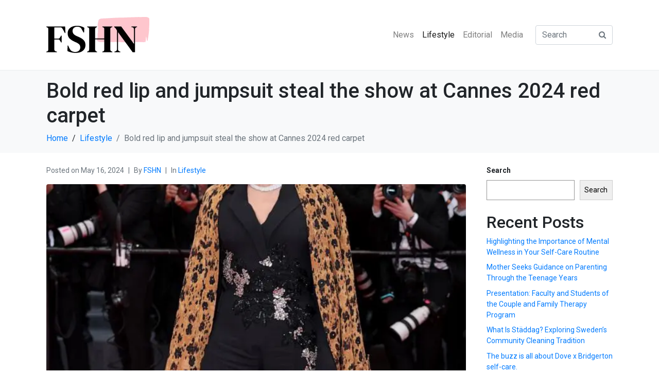

--- FILE ---
content_type: text/html; charset=UTF-8
request_url: https://fshn.me/bold-red-lip-and-jumpsuit-steal-the-show-at-cannes-2024-red-carpet/
body_size: 12735
content:
<!DOCTYPE html><html lang="en-US"><head >	<meta charset="UTF-8" />
	<meta name="viewport" content="width=device-width, initial-scale=1" />
	<title>Bold red lip and jumpsuit steal the show at Cannes 2024 red carpet &#8211; FSHN</title>
<meta name='robots' content='max-image-preview:large' />
<link rel="alternate" type="application/rss+xml" title="FSHN &raquo; Feed" href="https://fshn.me/feed/" />
<link rel="alternate" type="application/rss+xml" title="FSHN &raquo; Comments Feed" href="https://fshn.me/comments/feed/" />
<script type="text/javascript">
/* <![CDATA[ */
window._wpemojiSettings = {"baseUrl":"https:\/\/s.w.org\/images\/core\/emoji\/14.0.0\/72x72\/","ext":".png","svgUrl":"https:\/\/s.w.org\/images\/core\/emoji\/14.0.0\/svg\/","svgExt":".svg","source":{"concatemoji":"https:\/\/fshn.me\/wp-includes\/js\/wp-emoji-release.min.js?ver=6.4.7"}};
/*! This file is auto-generated */
!function(i,n){var o,s,e;function c(e){try{var t={supportTests:e,timestamp:(new Date).valueOf()};sessionStorage.setItem(o,JSON.stringify(t))}catch(e){}}function p(e,t,n){e.clearRect(0,0,e.canvas.width,e.canvas.height),e.fillText(t,0,0);var t=new Uint32Array(e.getImageData(0,0,e.canvas.width,e.canvas.height).data),r=(e.clearRect(0,0,e.canvas.width,e.canvas.height),e.fillText(n,0,0),new Uint32Array(e.getImageData(0,0,e.canvas.width,e.canvas.height).data));return t.every(function(e,t){return e===r[t]})}function u(e,t,n){switch(t){case"flag":return n(e,"\ud83c\udff3\ufe0f\u200d\u26a7\ufe0f","\ud83c\udff3\ufe0f\u200b\u26a7\ufe0f")?!1:!n(e,"\ud83c\uddfa\ud83c\uddf3","\ud83c\uddfa\u200b\ud83c\uddf3")&&!n(e,"\ud83c\udff4\udb40\udc67\udb40\udc62\udb40\udc65\udb40\udc6e\udb40\udc67\udb40\udc7f","\ud83c\udff4\u200b\udb40\udc67\u200b\udb40\udc62\u200b\udb40\udc65\u200b\udb40\udc6e\u200b\udb40\udc67\u200b\udb40\udc7f");case"emoji":return!n(e,"\ud83e\udef1\ud83c\udffb\u200d\ud83e\udef2\ud83c\udfff","\ud83e\udef1\ud83c\udffb\u200b\ud83e\udef2\ud83c\udfff")}return!1}function f(e,t,n){var r="undefined"!=typeof WorkerGlobalScope&&self instanceof WorkerGlobalScope?new OffscreenCanvas(300,150):i.createElement("canvas"),a=r.getContext("2d",{willReadFrequently:!0}),o=(a.textBaseline="top",a.font="600 32px Arial",{});return e.forEach(function(e){o[e]=t(a,e,n)}),o}function t(e){var t=i.createElement("script");t.src=e,t.defer=!0,i.head.appendChild(t)}"undefined"!=typeof Promise&&(o="wpEmojiSettingsSupports",s=["flag","emoji"],n.supports={everything:!0,everythingExceptFlag:!0},e=new Promise(function(e){i.addEventListener("DOMContentLoaded",e,{once:!0})}),new Promise(function(t){var n=function(){try{var e=JSON.parse(sessionStorage.getItem(o));if("object"==typeof e&&"number"==typeof e.timestamp&&(new Date).valueOf()<e.timestamp+604800&&"object"==typeof e.supportTests)return e.supportTests}catch(e){}return null}();if(!n){if("undefined"!=typeof Worker&&"undefined"!=typeof OffscreenCanvas&&"undefined"!=typeof URL&&URL.createObjectURL&&"undefined"!=typeof Blob)try{var e="postMessage("+f.toString()+"("+[JSON.stringify(s),u.toString(),p.toString()].join(",")+"));",r=new Blob([e],{type:"text/javascript"}),a=new Worker(URL.createObjectURL(r),{name:"wpTestEmojiSupports"});return void(a.onmessage=function(e){c(n=e.data),a.terminate(),t(n)})}catch(e){}c(n=f(s,u,p))}t(n)}).then(function(e){for(var t in e)n.supports[t]=e[t],n.supports.everything=n.supports.everything&&n.supports[t],"flag"!==t&&(n.supports.everythingExceptFlag=n.supports.everythingExceptFlag&&n.supports[t]);n.supports.everythingExceptFlag=n.supports.everythingExceptFlag&&!n.supports.flag,n.DOMReady=!1,n.readyCallback=function(){n.DOMReady=!0}}).then(function(){return e}).then(function(){var e;n.supports.everything||(n.readyCallback(),(e=n.source||{}).concatemoji?t(e.concatemoji):e.wpemoji&&e.twemoji&&(t(e.twemoji),t(e.wpemoji)))}))}((window,document),window._wpemojiSettings);
/* ]]> */
</script>
<style id='wp-emoji-styles-inline-css' type='text/css'>

	img.wp-smiley, img.emoji {
		display: inline !important;
		border: none !important;
		box-shadow: none !important;
		height: 1em !important;
		width: 1em !important;
		margin: 0 0.07em !important;
		vertical-align: -0.1em !important;
		background: none !important;
		padding: 0 !important;
	}
</style>
<link rel='stylesheet' id='wp-block-library-css' href='https://fshn.me/wp-includes/css/dist/block-library/style.min.css?ver=6.4.7' type='text/css' media='all' />
<style id='wp-block-library-theme-inline-css' type='text/css'>
.wp-block-audio figcaption{color:#555;font-size:13px;text-align:center}.is-dark-theme .wp-block-audio figcaption{color:hsla(0,0%,100%,.65)}.wp-block-audio{margin:0 0 1em}.wp-block-code{border:1px solid #ccc;border-radius:4px;font-family:Menlo,Consolas,monaco,monospace;padding:.8em 1em}.wp-block-embed figcaption{color:#555;font-size:13px;text-align:center}.is-dark-theme .wp-block-embed figcaption{color:hsla(0,0%,100%,.65)}.wp-block-embed{margin:0 0 1em}.blocks-gallery-caption{color:#555;font-size:13px;text-align:center}.is-dark-theme .blocks-gallery-caption{color:hsla(0,0%,100%,.65)}.wp-block-image figcaption{color:#555;font-size:13px;text-align:center}.is-dark-theme .wp-block-image figcaption{color:hsla(0,0%,100%,.65)}.wp-block-image{margin:0 0 1em}.wp-block-pullquote{border-bottom:4px solid;border-top:4px solid;color:currentColor;margin-bottom:1.75em}.wp-block-pullquote cite,.wp-block-pullquote footer,.wp-block-pullquote__citation{color:currentColor;font-size:.8125em;font-style:normal;text-transform:uppercase}.wp-block-quote{border-left:.25em solid;margin:0 0 1.75em;padding-left:1em}.wp-block-quote cite,.wp-block-quote footer{color:currentColor;font-size:.8125em;font-style:normal;position:relative}.wp-block-quote.has-text-align-right{border-left:none;border-right:.25em solid;padding-left:0;padding-right:1em}.wp-block-quote.has-text-align-center{border:none;padding-left:0}.wp-block-quote.is-large,.wp-block-quote.is-style-large,.wp-block-quote.is-style-plain{border:none}.wp-block-search .wp-block-search__label{font-weight:700}.wp-block-search__button{border:1px solid #ccc;padding:.375em .625em}:where(.wp-block-group.has-background){padding:1.25em 2.375em}.wp-block-separator.has-css-opacity{opacity:.4}.wp-block-separator{border:none;border-bottom:2px solid;margin-left:auto;margin-right:auto}.wp-block-separator.has-alpha-channel-opacity{opacity:1}.wp-block-separator:not(.is-style-wide):not(.is-style-dots){width:100px}.wp-block-separator.has-background:not(.is-style-dots){border-bottom:none;height:1px}.wp-block-separator.has-background:not(.is-style-wide):not(.is-style-dots){height:2px}.wp-block-table{margin:0 0 1em}.wp-block-table td,.wp-block-table th{word-break:normal}.wp-block-table figcaption{color:#555;font-size:13px;text-align:center}.is-dark-theme .wp-block-table figcaption{color:hsla(0,0%,100%,.65)}.wp-block-video figcaption{color:#555;font-size:13px;text-align:center}.is-dark-theme .wp-block-video figcaption{color:hsla(0,0%,100%,.65)}.wp-block-video{margin:0 0 1em}.wp-block-template-part.has-background{margin-bottom:0;margin-top:0;padding:1.25em 2.375em}
</style>
<link rel='stylesheet' id='jet-engine-frontend-css' href='https://fshn.me/wp-content/plugins/jet-engine/assets/css/frontend.css?ver=3.3.5' type='text/css' media='all' />
<style id='classic-theme-styles-inline-css' type='text/css'>
/*! This file is auto-generated */
.wp-block-button__link{color:#fff;background-color:#32373c;border-radius:9999px;box-shadow:none;text-decoration:none;padding:calc(.667em + 2px) calc(1.333em + 2px);font-size:1.125em}.wp-block-file__button{background:#32373c;color:#fff;text-decoration:none}
</style>
<style id='global-styles-inline-css' type='text/css'>
body{--wp--preset--color--black: #000000;--wp--preset--color--cyan-bluish-gray: #abb8c3;--wp--preset--color--white: #ffffff;--wp--preset--color--pale-pink: #f78da7;--wp--preset--color--vivid-red: #cf2e2e;--wp--preset--color--luminous-vivid-orange: #ff6900;--wp--preset--color--luminous-vivid-amber: #fcb900;--wp--preset--color--light-green-cyan: #7bdcb5;--wp--preset--color--vivid-green-cyan: #00d084;--wp--preset--color--pale-cyan-blue: #8ed1fc;--wp--preset--color--vivid-cyan-blue: #0693e3;--wp--preset--color--vivid-purple: #9b51e0;--wp--preset--gradient--vivid-cyan-blue-to-vivid-purple: linear-gradient(135deg,rgba(6,147,227,1) 0%,rgb(155,81,224) 100%);--wp--preset--gradient--light-green-cyan-to-vivid-green-cyan: linear-gradient(135deg,rgb(122,220,180) 0%,rgb(0,208,130) 100%);--wp--preset--gradient--luminous-vivid-amber-to-luminous-vivid-orange: linear-gradient(135deg,rgba(252,185,0,1) 0%,rgba(255,105,0,1) 100%);--wp--preset--gradient--luminous-vivid-orange-to-vivid-red: linear-gradient(135deg,rgba(255,105,0,1) 0%,rgb(207,46,46) 100%);--wp--preset--gradient--very-light-gray-to-cyan-bluish-gray: linear-gradient(135deg,rgb(238,238,238) 0%,rgb(169,184,195) 100%);--wp--preset--gradient--cool-to-warm-spectrum: linear-gradient(135deg,rgb(74,234,220) 0%,rgb(151,120,209) 20%,rgb(207,42,186) 40%,rgb(238,44,130) 60%,rgb(251,105,98) 80%,rgb(254,248,76) 100%);--wp--preset--gradient--blush-light-purple: linear-gradient(135deg,rgb(255,206,236) 0%,rgb(152,150,240) 100%);--wp--preset--gradient--blush-bordeaux: linear-gradient(135deg,rgb(254,205,165) 0%,rgb(254,45,45) 50%,rgb(107,0,62) 100%);--wp--preset--gradient--luminous-dusk: linear-gradient(135deg,rgb(255,203,112) 0%,rgb(199,81,192) 50%,rgb(65,88,208) 100%);--wp--preset--gradient--pale-ocean: linear-gradient(135deg,rgb(255,245,203) 0%,rgb(182,227,212) 50%,rgb(51,167,181) 100%);--wp--preset--gradient--electric-grass: linear-gradient(135deg,rgb(202,248,128) 0%,rgb(113,206,126) 100%);--wp--preset--gradient--midnight: linear-gradient(135deg,rgb(2,3,129) 0%,rgb(40,116,252) 100%);--wp--preset--font-size--small: 13px;--wp--preset--font-size--medium: 20px;--wp--preset--font-size--large: 36px;--wp--preset--font-size--x-large: 42px;--wp--preset--spacing--20: 0.44rem;--wp--preset--spacing--30: 0.67rem;--wp--preset--spacing--40: 1rem;--wp--preset--spacing--50: 1.5rem;--wp--preset--spacing--60: 2.25rem;--wp--preset--spacing--70: 3.38rem;--wp--preset--spacing--80: 5.06rem;--wp--preset--shadow--natural: 6px 6px 9px rgba(0, 0, 0, 0.2);--wp--preset--shadow--deep: 12px 12px 50px rgba(0, 0, 0, 0.4);--wp--preset--shadow--sharp: 6px 6px 0px rgba(0, 0, 0, 0.2);--wp--preset--shadow--outlined: 6px 6px 0px -3px rgba(255, 255, 255, 1), 6px 6px rgba(0, 0, 0, 1);--wp--preset--shadow--crisp: 6px 6px 0px rgba(0, 0, 0, 1);}:where(.is-layout-flex){gap: 0.5em;}:where(.is-layout-grid){gap: 0.5em;}body .is-layout-flow > .alignleft{float: left;margin-inline-start: 0;margin-inline-end: 2em;}body .is-layout-flow > .alignright{float: right;margin-inline-start: 2em;margin-inline-end: 0;}body .is-layout-flow > .aligncenter{margin-left: auto !important;margin-right: auto !important;}body .is-layout-constrained > .alignleft{float: left;margin-inline-start: 0;margin-inline-end: 2em;}body .is-layout-constrained > .alignright{float: right;margin-inline-start: 2em;margin-inline-end: 0;}body .is-layout-constrained > .aligncenter{margin-left: auto !important;margin-right: auto !important;}body .is-layout-constrained > :where(:not(.alignleft):not(.alignright):not(.alignfull)){max-width: var(--wp--style--global--content-size);margin-left: auto !important;margin-right: auto !important;}body .is-layout-constrained > .alignwide{max-width: var(--wp--style--global--wide-size);}body .is-layout-flex{display: flex;}body .is-layout-flex{flex-wrap: wrap;align-items: center;}body .is-layout-flex > *{margin: 0;}body .is-layout-grid{display: grid;}body .is-layout-grid > *{margin: 0;}:where(.wp-block-columns.is-layout-flex){gap: 2em;}:where(.wp-block-columns.is-layout-grid){gap: 2em;}:where(.wp-block-post-template.is-layout-flex){gap: 1.25em;}:where(.wp-block-post-template.is-layout-grid){gap: 1.25em;}.has-black-color{color: var(--wp--preset--color--black) !important;}.has-cyan-bluish-gray-color{color: var(--wp--preset--color--cyan-bluish-gray) !important;}.has-white-color{color: var(--wp--preset--color--white) !important;}.has-pale-pink-color{color: var(--wp--preset--color--pale-pink) !important;}.has-vivid-red-color{color: var(--wp--preset--color--vivid-red) !important;}.has-luminous-vivid-orange-color{color: var(--wp--preset--color--luminous-vivid-orange) !important;}.has-luminous-vivid-amber-color{color: var(--wp--preset--color--luminous-vivid-amber) !important;}.has-light-green-cyan-color{color: var(--wp--preset--color--light-green-cyan) !important;}.has-vivid-green-cyan-color{color: var(--wp--preset--color--vivid-green-cyan) !important;}.has-pale-cyan-blue-color{color: var(--wp--preset--color--pale-cyan-blue) !important;}.has-vivid-cyan-blue-color{color: var(--wp--preset--color--vivid-cyan-blue) !important;}.has-vivid-purple-color{color: var(--wp--preset--color--vivid-purple) !important;}.has-black-background-color{background-color: var(--wp--preset--color--black) !important;}.has-cyan-bluish-gray-background-color{background-color: var(--wp--preset--color--cyan-bluish-gray) !important;}.has-white-background-color{background-color: var(--wp--preset--color--white) !important;}.has-pale-pink-background-color{background-color: var(--wp--preset--color--pale-pink) !important;}.has-vivid-red-background-color{background-color: var(--wp--preset--color--vivid-red) !important;}.has-luminous-vivid-orange-background-color{background-color: var(--wp--preset--color--luminous-vivid-orange) !important;}.has-luminous-vivid-amber-background-color{background-color: var(--wp--preset--color--luminous-vivid-amber) !important;}.has-light-green-cyan-background-color{background-color: var(--wp--preset--color--light-green-cyan) !important;}.has-vivid-green-cyan-background-color{background-color: var(--wp--preset--color--vivid-green-cyan) !important;}.has-pale-cyan-blue-background-color{background-color: var(--wp--preset--color--pale-cyan-blue) !important;}.has-vivid-cyan-blue-background-color{background-color: var(--wp--preset--color--vivid-cyan-blue) !important;}.has-vivid-purple-background-color{background-color: var(--wp--preset--color--vivid-purple) !important;}.has-black-border-color{border-color: var(--wp--preset--color--black) !important;}.has-cyan-bluish-gray-border-color{border-color: var(--wp--preset--color--cyan-bluish-gray) !important;}.has-white-border-color{border-color: var(--wp--preset--color--white) !important;}.has-pale-pink-border-color{border-color: var(--wp--preset--color--pale-pink) !important;}.has-vivid-red-border-color{border-color: var(--wp--preset--color--vivid-red) !important;}.has-luminous-vivid-orange-border-color{border-color: var(--wp--preset--color--luminous-vivid-orange) !important;}.has-luminous-vivid-amber-border-color{border-color: var(--wp--preset--color--luminous-vivid-amber) !important;}.has-light-green-cyan-border-color{border-color: var(--wp--preset--color--light-green-cyan) !important;}.has-vivid-green-cyan-border-color{border-color: var(--wp--preset--color--vivid-green-cyan) !important;}.has-pale-cyan-blue-border-color{border-color: var(--wp--preset--color--pale-cyan-blue) !important;}.has-vivid-cyan-blue-border-color{border-color: var(--wp--preset--color--vivid-cyan-blue) !important;}.has-vivid-purple-border-color{border-color: var(--wp--preset--color--vivid-purple) !important;}.has-vivid-cyan-blue-to-vivid-purple-gradient-background{background: var(--wp--preset--gradient--vivid-cyan-blue-to-vivid-purple) !important;}.has-light-green-cyan-to-vivid-green-cyan-gradient-background{background: var(--wp--preset--gradient--light-green-cyan-to-vivid-green-cyan) !important;}.has-luminous-vivid-amber-to-luminous-vivid-orange-gradient-background{background: var(--wp--preset--gradient--luminous-vivid-amber-to-luminous-vivid-orange) !important;}.has-luminous-vivid-orange-to-vivid-red-gradient-background{background: var(--wp--preset--gradient--luminous-vivid-orange-to-vivid-red) !important;}.has-very-light-gray-to-cyan-bluish-gray-gradient-background{background: var(--wp--preset--gradient--very-light-gray-to-cyan-bluish-gray) !important;}.has-cool-to-warm-spectrum-gradient-background{background: var(--wp--preset--gradient--cool-to-warm-spectrum) !important;}.has-blush-light-purple-gradient-background{background: var(--wp--preset--gradient--blush-light-purple) !important;}.has-blush-bordeaux-gradient-background{background: var(--wp--preset--gradient--blush-bordeaux) !important;}.has-luminous-dusk-gradient-background{background: var(--wp--preset--gradient--luminous-dusk) !important;}.has-pale-ocean-gradient-background{background: var(--wp--preset--gradient--pale-ocean) !important;}.has-electric-grass-gradient-background{background: var(--wp--preset--gradient--electric-grass) !important;}.has-midnight-gradient-background{background: var(--wp--preset--gradient--midnight) !important;}.has-small-font-size{font-size: var(--wp--preset--font-size--small) !important;}.has-medium-font-size{font-size: var(--wp--preset--font-size--medium) !important;}.has-large-font-size{font-size: var(--wp--preset--font-size--large) !important;}.has-x-large-font-size{font-size: var(--wp--preset--font-size--x-large) !important;}
.wp-block-navigation a:where(:not(.wp-element-button)){color: inherit;}
:where(.wp-block-post-template.is-layout-flex){gap: 1.25em;}:where(.wp-block-post-template.is-layout-grid){gap: 1.25em;}
:where(.wp-block-columns.is-layout-flex){gap: 2em;}:where(.wp-block-columns.is-layout-grid){gap: 2em;}
.wp-block-pullquote{font-size: 1.5em;line-height: 1.6;}
</style>
<link rel='stylesheet' id='jupiterx-popups-animation-css' href='https://fshn.me/wp-content/plugins/jupiterx-core/includes/extensions/raven/assets/lib/animate/animate.min.css?ver=4.0.0' type='text/css' media='all' />
<link rel='stylesheet' id='jupiterx-css' href='https://fshn.me/wp-content/uploads/jupiterx/compiler/jupiterx/b8497a0.css?ver=4.0.0' type='text/css' media='all' />
<link rel='stylesheet' id='jet-popup-frontend-css' href='https://fshn.me/wp-content/plugins/jet-popup/assets/css/jet-popup-frontend.css?ver=2.0.3.1' type='text/css' media='all' />
<link rel='stylesheet' id='jupiterx-elements-dynamic-styles-css' href='https://fshn.me/wp-content/uploads/jupiterx/compiler/jupiterx-elements-dynamic-styles/f936e7a.css?ver=4.0.0' type='text/css' media='all' />
<link rel='stylesheet' id='jet-elements-css' href='https://fshn.me/wp-content/plugins/jet-elements/assets/css/jet-elements.css?ver=2.6.15' type='text/css' media='all' />
<link rel='stylesheet' id='jet-elements-skin-css' href='https://fshn.me/wp-content/plugins/jet-elements/assets/css/jet-elements-skin.css?ver=2.6.15' type='text/css' media='all' />
<link rel='stylesheet' id='elementor-frontend-css' href='https://fshn.me/wp-content/plugins/elementor/assets/css/frontend-lite.min.css?ver=3.19.4' type='text/css' media='all' />
<link rel='stylesheet' id='swiper-css' href='https://fshn.me/wp-content/plugins/elementor/assets/lib/swiper/v8/css/swiper.min.css?ver=8.4.5' type='text/css' media='all' />
<link rel='stylesheet' id='font-awesome-css' href='https://fshn.me/wp-content/plugins/elementor/assets/lib/font-awesome/css/font-awesome.min.css?ver=4.7.0' type='text/css' media='all' />
<link rel='stylesheet' id='jupiterx-core-raven-frontend-css' href='https://fshn.me/wp-content/plugins/jupiterx-core/includes/extensions/raven/assets/css/frontend.min.css?ver=6.4.7' type='text/css' media='all' />
<link rel='stylesheet' id='elementor-post-65-css' href='https://fshn.me/wp-content/uploads/elementor/css/post-65.css?ver=1709630281' type='text/css' media='all' />
<link rel='stylesheet' id='flatpickr-css' href='https://fshn.me/wp-content/plugins/elementor/assets/lib/flatpickr/flatpickr.min.css?ver=4.1.4' type='text/css' media='all' />
<link rel='stylesheet' id='elementor-global-css' href='https://fshn.me/wp-content/uploads/elementor/css/global.css?ver=1709630282' type='text/css' media='all' />
<link rel='stylesheet' id='google-fonts-1-css' href='https://fonts.googleapis.com/css?family=Roboto%3A100%2C100italic%2C200%2C200italic%2C300%2C300italic%2C400%2C400italic%2C500%2C500italic%2C600%2C600italic%2C700%2C700italic%2C800%2C800italic%2C900%2C900italic%7CRoboto+Slab%3A100%2C100italic%2C200%2C200italic%2C300%2C300italic%2C400%2C400italic%2C500%2C500italic%2C600%2C600italic%2C700%2C700italic%2C800%2C800italic%2C900%2C900italic&#038;display=swap&#038;ver=6.4.7' type='text/css' media='all' />
<link rel="preconnect" href="https://fonts.gstatic.com/" crossorigin><script type="text/javascript" src="https://fshn.me/wp-includes/js/jquery/jquery.min.js?ver=3.7.1" id="jquery-core-js"></script>
<script type="text/javascript" src="https://fshn.me/wp-includes/js/jquery/jquery-migrate.min.js?ver=3.4.1" id="jquery-migrate-js"></script>
<script type="text/javascript" src="https://fshn.me/wp-content/themes/jupiterx/lib/assets/dist/js/utils.min.js?ver=4.0.0" id="jupiterx-utils-js"></script>
<link rel="https://api.w.org/" href="https://fshn.me/wp-json/" /><link rel="alternate" type="application/json" href="https://fshn.me/wp-json/wp/v2/posts/3915" /><link rel="EditURI" type="application/rsd+xml" title="RSD" href="https://fshn.me/xmlrpc.php?rsd" />
<meta name="generator" content="WordPress 6.4.7" />
<link rel="canonical" href="https://fshn.me/bold-red-lip-and-jumpsuit-steal-the-show-at-cannes-2024-red-carpet/" />
<link rel='shortlink' href='https://fshn.me/?p=3915' />
<link rel="alternate" type="application/json+oembed" href="https://fshn.me/wp-json/oembed/1.0/embed?url=https%3A%2F%2Ffshn.me%2Fbold-red-lip-and-jumpsuit-steal-the-show-at-cannes-2024-red-carpet%2F" />
<link rel="alternate" type="text/xml+oembed" href="https://fshn.me/wp-json/oembed/1.0/embed?url=https%3A%2F%2Ffshn.me%2Fbold-red-lip-and-jumpsuit-steal-the-show-at-cannes-2024-red-carpet%2F&#038;format=xml" />
<link rel='preconnect' href='https://i0.wp.com/' crossorigin><link rel='dns-prefetch' href='https://i0.wp.com/'><link rel='preconnect' href='https://i1.wp.com/' crossorigin><link rel='dns-prefetch' href='https://i1.wp.com/'><link rel='preconnect' href='https://i2.wp.com/' crossorigin><link rel='dns-prefetch' href='https://i2.wp.com/'><link rel='preconnect' href='https://i3.wp.com/' crossorigin><link rel='dns-prefetch' href='https://i3.wp.com/'><!-- FIFU: meta tags for featured image (begin) -->
<meta property="og:image" content="https://i2.wp.com/s.abcnews.com/images/GMA/jane-fonda-2-gty-bb-240515_1715796752384_hpEmbed_2x3_992.jpg" />
<!-- FIFU: meta tags for featured image (end) --><meta property="og:title" content='Bold red lip and jumpsuit steal the show at Cannes 2024 red carpet' />
<meta property="og:description" content='Jane Fonda turned heads in a stunning red carpet look at the 2024 Cannes Film Festival on Tuesday.

The actress stepped out on the carpet wearing a black floral-embroidered jumpsuit from Elie Saab...' />

<meta name="twitter:card" content='summary_large_image' />
<meta name="twitter:title" content='Bold red lip and jumpsuit steal the show at Cannes 2024 red carpet' />
<meta name="twitter:description" content='Jane Fonda turned heads in a stunning red carpet look at the 2024 Cannes Film Festival on Tuesday.

The actress stepped out on the carpet wearing a black floral-embroidered jumpsuit from Elie Saab...' /><meta name="twitter:image" content="https://i2.wp.com/s.abcnews.com/images/GMA/jane-fonda-2-gty-bb-240515_1715796752384_hpEmbed_2x3_992.jpg" /><meta name="generator" content="Elementor 3.19.4; features: e_optimized_assets_loading, e_optimized_css_loading, e_font_icon_svg, additional_custom_breakpoints, block_editor_assets_optimize, e_image_loading_optimization; settings: css_print_method-external, google_font-enabled, font_display-swap">
<link rel="icon" href="https://fshn.me/wp-content/uploads/2024/02/FSHN-asset-1200w-150x150.png" sizes="32x32" />
<link rel="icon" href="https://fshn.me/wp-content/uploads/2024/02/FSHN-asset-1200w.png" sizes="192x192" />
<link rel="apple-touch-icon" href="https://fshn.me/wp-content/uploads/2024/02/FSHN-asset-1200w.png" />
<meta name="msapplication-TileImage" content="https://fshn.me/wp-content/uploads/2024/02/FSHN-asset-1200w.png" />
</head><body class="post-template post-template-Default single single-post postid-3915 single-format-standard wp-custom-logo no-js elementor-default elementor-kit-65 jupiterx-post-template-1" itemscope="itemscope" itemtype="http://schema.org/WebPage"><a class="jupiterx-a11y jupiterx-a11y-skip-navigation-link" href="#jupiterx-main">Skip to content</a><div class="jupiterx-site"><header class="jupiterx-header" data-jupiterx-settings="{&quot;breakpoint&quot;:&quot;767.98&quot;,&quot;behavior&quot;:&quot;&quot;}" role="banner" itemscope="itemscope" itemtype="http://schema.org/WPHeader"><nav class="jupiterx-site-navbar navbar navbar-expand-md navbar-light jupiterx-navbar-desktop-left jupiterx-navbar-tablet-left jupiterx-navbar-mobile-left" role="navigation" itemscope="itemscope" itemtype="http://schema.org/SiteNavigationElement"><div class="container"><div class="jupiterx-navbar-brand"><a href="https://fshn.me" class="jupiterx-navbar-brand-link navbar-brand" rel="home" itemprop="headline"><img src="https://fshn.me/wp-content/uploads/2024/02/FSHN-Logo200w.png" class="jupiterx-navbar-brand-img" alt=""></a></div><button class="jupiterx-navbar-toggler navbar-toggler" type="button" data-toggle="collapse" data-target="#jupiterxSiteNavbar" aria-controls="jupiterxSiteNavbar" aria-expanded="false" aria-label="Toggle navigation"><span class="navbar-toggler-icon"></span></button><div class="collapse navbar-collapse" id="jupiterxSiteNavbar"><div class="menu-main-menu-container"><ul id="menu-main-menu" class="jupiterx-nav-primary navbar-nav"><li id="menu-item-295" class="menu-item menu-item-type-taxonomy menu-item-object-category current-post-ancestor menu-item-295 nav-item"><a href="https://fshn.me/category/news/" class="nav-link" id="menu-item-link-295">News</a></li>
<li id="menu-item-297" class="menu-item menu-item-type-taxonomy menu-item-object-category current-post-ancestor current-menu-parent current-post-parent menu-item-297 nav-item active"><a href="https://fshn.me/category/news/lifestyle/" class="nav-link active" id="menu-item-link-297">Lifestyle</a></li>
<li id="menu-item-296" class="menu-item menu-item-type-taxonomy menu-item-object-category menu-item-296 nav-item"><a href="https://fshn.me/category/news/editorial/" class="nav-link" id="menu-item-link-296">Editorial</a></li>
<li id="menu-item-298" class="menu-item menu-item-type-taxonomy menu-item-object-category menu-item-298 nav-item"><a href="https://fshn.me/category/news/media/" class="nav-link" id="menu-item-link-298">Media</a></li>
</ul></div><form class="jupiterx-search-form form-inline" method="get" action="https://fshn.me/" role="search"><input class="form-control" type="search" placeholder="Search" value="" name="s"/><button class="btn jupiterx-icon-search-1"></button></form></div><div class="jupiterx-navbar-content"></div></div></nav></header><main id="jupiterx-main" class="jupiterx-main"><div class="jupiterx-main-header"><div class="container"><h1 class="jupiterx-main-header-post-title" itemprop="headline">Bold red lip and jumpsuit steal the show at Cannes 2024 red carpet</h1><ol class="breadcrumb" itemscope="itemscope" itemtype="http://schema.org/BreadcrumbList"><li class="breadcrumb-item" itemprop="itemListElement" itemtype="http://schema.org/ListItem" itemscope="itemscope"><a href="https://fshn.me" itemprop="item"><span itemprop="name">Home</span></a><meta itemprop="position" content="1"/></li><li class="breadcrumb-item" itemprop="itemListElement" itemtype="http://schema.org/ListItem" itemscope="itemscope"><a href="https://fshn.me/category/news/lifestyle/" itemprop="item"><span itemprop="name">Lifestyle</span></a><meta itemprop="position" content="2"/></li><li class="breadcrumb-item active" aria-current="page" itemprop="itemListElement" itemtype="http://schema.org/ListItem" itemscope="itemscope"><span itemprop="name">Bold red lip and jumpsuit steal the show at Cannes 2024 red carpet</span><meta itemprop="position" content="3"/></li></ol></div></div><div class="jupiterx-main-content"><div class="container"><div class="row"><div id="jupiterx-primary" class="jupiterx-primary col-lg-9"><div class="jupiterx-content" role="main" itemprop="mainEntityOfPage" itemscope="itemscope" itemtype="http://schema.org/Blog"><article id="3915" class="jupiterx-post post-3915 post type-post status-publish format-standard has-post-thumbnail hentry category-lifestyle tag-dxb tag-festival tag-lifestyle" itemscope="itemscope" itemtype="http://schema.org/BlogPosting" itemprop="blogPost"><header class="jupiterx-post-header"><ul class="jupiterx-post-meta list-inline"><li class="jupiterx-post-meta-date list-inline-item"><span >Posted on </span><time datetime="2024-05-16T03:05:41+00:00" itemprop="datePublished">May 16, 2024</time></li><li class="jupiterx-post-meta-author list-inline-item"><span >By </span><a href="https://fshn.me/author/fshn/" rel="author" itemprop="author" itemscope="" itemtype="http://schema.org/Person">FSHN<meta itemprop="name" content="FSHN"/></a></li><li class="jupiterx-post-meta-categories list-inline-item"><span >In </span><a href="https://fshn.me/category/news/lifestyle/" rel="category">Lifestyle</a></li></ul></header><div class="jupiterx-post-body" itemprop="articleBody"><div class="jupiterx-post-image"><picture ><source media="(max-width: 480px)" srcset="https://fshn.me/wp-content/uploads/jupiterx/images/jane-fonda-2-gty-bb-240515_1715796752384_hpEmbed_2x3_992-474dab4.jpg"/><source media="(max-width: 661px)" srcset="https://fshn.me/wp-content/uploads/jupiterx/images/jane-fonda-2-gty-bb-240515_1715796752384_hpEmbed_2x3_992-129b5ec.jpg"/><img post-id="3915" fifu-featured="1" fetchpriority="high" width="661" height="992" src="https://i2.wp.com/s.abcnews.com/images/GMA/jane-fonda-2-gty-bb-240515_1715796752384_hpEmbed_2x3_992.jpg?w=661&#038;resize=661,992" alt="" itemprop="image"/></picture></div><div class="jupiterx-post-content clearfix" itemprop="text"><div><img post-id="3915" fifu-featured="1" decoding="async" src="https://s.abcnews.com/images/GMA/jane-fonda-2-gty-bb-240515_1715796752384_hpEmbed_2x3_992.jpg" class="ff-og-image-inserted"></div>
<p>Jane Fonda stole the show with her glamorous red carpet look at the 2024 Cannes Film Festival. The actress wowed in a black floral-embroidered jumpsuit from Elie Saab, paired with a forte_forte animal print jacket. She completed her outfit with a stunning diamond necklace, earrings, bracelet, silver shoes, and a bold red lip, complemented by her wavy hair elegantly pinned up.</p>
<p>Fonda graced the red carpet ahead of the festival’s opening ceremony and the screening of the film “The Second Act,” known as “Le Deuxième Acte” in France, starring a star-studded cast including Léa Seydoux, Vincent Lindon, Louis Garrel, Raphaël Quenard, and Manuel Guillot.</p>
<p>Other celebrities like Meryl Streep, Heidi Klum, and Lily Gladstone also made fashion statements at the prestigious event. Gladstone, a member of the Cannes jury, shone in a shimmering dark blue and black gown at the opening ceremony, while Streep opted for a flowing white wrap gown and Klum stunned in a high-low ballgown. All three stars accessorized with eye-catching jewelry and elegant footwear, showcasing their impeccable style on the red carpet.</p>
<!--<rdf:RDF xmlns:rdf="http://www.w3.org/1999/02/22-rdf-syntax-ns#"
			xmlns:dc="http://purl.org/dc/elements/1.1/"
			xmlns:trackback="http://madskills.com/public/xml/rss/module/trackback/">
		<rdf:Description rdf:about="https://fshn.me/bold-red-lip-and-jumpsuit-steal-the-show-at-cannes-2024-red-carpet/"
    dc:identifier="https://fshn.me/bold-red-lip-and-jumpsuit-steal-the-show-at-cannes-2024-red-carpet/"
    dc:title="Bold red lip and jumpsuit steal the show at Cannes 2024 red carpet"
    trackback:ping="https://fshn.me/bold-red-lip-and-jumpsuit-steal-the-show-at-cannes-2024-red-carpet/trackback/" />
</rdf:RDF>-->
</div><div class="jupiterx-post-tags"><div class="jupiterx-post-tags-row"> <a class="btn btn-light" href="https://fshn.me/tag/dxb/" rel="tag">DXB</a> <a class="btn btn-light" href="https://fshn.me/tag/festival/" rel="tag">Festival</a> <a class="btn btn-light" href="https://fshn.me/tag/lifestyle/" rel="tag">Lifestyle</a></div></div><div class="jupiterx-social-share jupiterx-social-share-post"><div class="jupiterx-social-share-inner"><a class="jupiterx-social-share-link btn jupiterx-social-share-facebook" href="https://facebook.com/sharer/sharer.php?u=https://fshn.me/bold-red-lip-and-jumpsuit-steal-the-show-at-cannes-2024-red-carpet/" target="_blank" aria-label="Share on Facebook"><span class="jupiterx-icon jupiterx-icon-facebook-f"></span><span class="jupiterx-social-share-link-name">Facebook</span></a><a class="jupiterx-social-share-link btn jupiterx-social-share-twitter" href="https://twitter.com/intent/tweet/?text=Bold%20red%20lip%20and%20jumpsuit%20steal%20the%20show%20at%20Cannes%202024%20red%20carpet&#038;url=https://fshn.me/bold-red-lip-and-jumpsuit-steal-the-show-at-cannes-2024-red-carpet/" target="_blank" aria-label="Share on Twitter"><span class="jupiterx-icon jupiterx-icon-twitter"></span><span class="jupiterx-social-share-link-name">Twitter</span></a><a class="jupiterx-social-share-link btn jupiterx-social-share-linkedin" href="https://www.linkedin.com/shareArticle?mini=true&#038;url=https://fshn.me/bold-red-lip-and-jumpsuit-steal-the-show-at-cannes-2024-red-carpet/&#038;title=Bold%20red%20lip%20and%20jumpsuit%20steal%20the%20show%20at%20Cannes%202024%20red%20carpet&#038;summary=Bold%20red%20lip%20and%20jumpsuit%20steal%20the%20show%20at%20Cannes%202024%20red%20carpet&#038;source=https://fshn.me/bold-red-lip-and-jumpsuit-steal-the-show-at-cannes-2024-red-carpet/" target="_blank" aria-label="Share on LinkedIn"><span class="jupiterx-icon jupiterx-icon-linkedin-in"></span><span class="jupiterx-social-share-link-name">LinkedIn</span></a></div></div></div></article><div class="jupiterx-post-navigation" role="navigation"><div class="row"><a href="https://fshn.me/join-in-the-international-museum-day-festivities-at-north-miamis-moca-may-18/" class="jupiterx-post-navigation-link jupiterx-post-navigation-previous col-md-6" rel="previous" title="&#039;Join in the International Museum Day festivities at North Miami&#039;s MOCA (May 18)&#039;"><img post-id="3913" fifu-featured="1" width="150" height="150" src="https://i0.wp.com/www.sflcn.com/wp-content/uploads/2024/05/Manuel-Mathieu-1.png?w=150&amp;resize=150,150" class="attachment-thumbnail size-thumbnail wp-post-image" alt="" decoding="async" /><div class="jupiterx-post-navigation-body"><h6 class="jupiterx-post-navigation-title">'Join in the International Museum Day festivities at North Miami's MOCA (May 18)'</h6><span class="jupiterx-post-navigation-label">Previous</span></div></a><a href="https://fshn.me/chris-hemsworth-and-wife-elsa-pataky-pose-together-at-furiosa-a-mad-max-saga-premiere/" class="jupiterx-post-navigation-link jupiterx-post-navigation-next col-md-6 ml-auto" rel="next" title="Chris Hemsworth and Wife Elsa Pataky Pose Together at Furiosa: A Mad Max Saga Premiere"><div class="jupiterx-post-navigation-body"><h6 class="jupiterx-post-navigation-title">Chris Hemsworth and Wife Elsa Pataky Pose Together at Furiosa: A Mad Max Saga Premiere</h6><span class="jupiterx-post-navigation-label">Next</span></div><img post-id="3917" fifu-featured="1" width="150" height="150" src="https://i0.wp.com/i.dailymail.co.uk/1s/2024/05/15/18/84917679-13422495-image-a-25_1715795740479.jpg?w=150&amp;resize=150,150" class="attachment-thumbnail size-thumbnail wp-post-image" alt="" decoding="async" /></a></div></div><div class="jupiterx-post-author-box"><div class="jupiterx-post-author-box-avatar"></div><div class="jupiterx-post-author-box-content"><a href="https://fshn.me/author/fshn/" class="jupiterx-post-author-box-link" rel="author" itemprop="author" itemscope="" itemtype="http://schema.org/Person"><meta itemprop="name" content="FSHN"/>FSHN</a><ul class="jupiterx-post-author-icons list-inline"><li class="list-inline-item"><a href="mailto:dxbmediagroup@gmail.com" class="jupiterx-icon-share-email"></a></li></ul></div></div><div class="jupiterx-post-related"><h2 class="jupiterx-post-related-label">Recommended Posts</h2><div class="row"><div class="col-md-6 col-lg-4"><a class="card" href="https://fshn.me/highlighting-the-importance-of-mental-wellness-in-your-self-care-routine/"><img post-id="15592" fifu-featured="1" width="300" height="300" src="https://i1.wp.com/bloximages.chicago2.vip.townnews.com/lockportjournal.com/content/tncms/assets/v3/editorial/4/3b/43be63fa-a7c2-45ef-831a-f0a964d171ae/696834ed38a83.image.jpg?crop=321%2C321%2C0%2C64&amp;resize=200%2C200&amp;order=crop%2Cresize&amp;w=300&amp;resize=300,300" class="attachment-medium size-medium wp-post-image" alt="" data-object-fit="cover" decoding="async" /><div class="card-body"><h6 class="card-title">Highlighting the Importance of Mental Wellness in Your Self-Care Routine</h6></div></a></div><div class="col-md-6 col-lg-4"><a class="card" href="https://fshn.me/mother-seeks-guidance-on-parenting-through-the-teenage-years/"><img post-id="15590" fifu-featured="1" width="300" height="300" src="https://i3.wp.com/bloximages.newyork1.vip.townnews.com/crescent-news.com/content/tncms/assets/v3/editorial/d/72/d72d6000-2d69-11ee-a2e0-c7427334d2b3/64c3f727564e8.image.jpg?crop=997%2C523%2C0%2C512&amp;w=300&amp;resize=300,300" class="attachment-medium size-medium wp-post-image" alt="" data-object-fit="cover" decoding="async" /><div class="card-body"><h6 class="card-title">Mother Seeks Guidance on Parenting Through the Teenage Years</h6></div></a></div><div class="col-md-6 col-lg-4"><a class="card" href="https://fshn.me/presentation-faculty-and-students-of-the-couple-and-family-therapy-program/"><div class="card-body"><h6 class="card-title">Presentation: Faculty and Students of the Couple and Family Therapy Program</h6></div></a></div></div></div></div></div><aside class="jupiterx-sidebar jupiterx-secondary col-lg-3" role="complementary" itemscope="itemscope" itemtype="http://schema.org/WPSideBar"><div id="block-2" class="jupiterx-widget widget_block block-2 widget_block"><div class="jupiterx-widget-content"><form role="search" method="get" action="https://fshn.me/" class="wp-block-search__button-outside wp-block-search__text-button wp-block-search"    ><label class="wp-block-search__label" for="wp-block-search__input-1" >Search</label><div class="wp-block-search__inside-wrapper " ><input class="wp-block-search__input" id="wp-block-search__input-1" placeholder="" value="" type="search" name="s" required /><button aria-label="Search" class="wp-block-search__button wp-element-button" type="submit" >Search</button></div></form></div></div><div id="block-3" class="jupiterx-widget widget_block block-3 widget_block"><div class="jupiterx-widget-content"><div class="wp-block-group is-layout-flow wp-block-group-is-layout-flow"><div class="wp-block-group__inner-container"><h2 class="wp-block-heading">Recent Posts</h2><ul class="wp-block-latest-posts__list wp-block-latest-posts"><li><a class="wp-block-latest-posts__post-title" href="https://fshn.me/highlighting-the-importance-of-mental-wellness-in-your-self-care-routine/">Highlighting the Importance of Mental Wellness in Your Self-Care Routine</a></li>
<li><a class="wp-block-latest-posts__post-title" href="https://fshn.me/mother-seeks-guidance-on-parenting-through-the-teenage-years/">Mother Seeks Guidance on Parenting Through the Teenage Years</a></li>
<li><a class="wp-block-latest-posts__post-title" href="https://fshn.me/presentation-faculty-and-students-of-the-couple-and-family-therapy-program/">Presentation: Faculty and Students of the Couple and Family Therapy Program</a></li>
<li><a class="wp-block-latest-posts__post-title" href="https://fshn.me/what-is-staddag-exploring-swedens-community-cleaning-tradition/">What Is Städdag? Exploring Sweden’s Community Cleaning Tradition</a></li>
<li><a class="wp-block-latest-posts__post-title" href="https://fshn.me/the-buzz-is-all-about-dove-x-bridgerton-self-care/">The buzz is all about Dove x Bridgerton self-care.</a></li>
</ul></div></div></div></div><div id="block-4" class="jupiterx-widget widget_block block-4 widget_block"><div class="jupiterx-widget-content"><div class="wp-block-group is-layout-flow wp-block-group-is-layout-flow"><div class="wp-block-group__inner-container"><h2 class="wp-block-heading">Recent Comments</h2><div class="no-comments wp-block-latest-comments">No comments to show.</div></div></div></div></div></aside></div></div></div></main><footer class="jupiterx-footer" role="contentinfo" itemscope="itemscope" itemtype="http://schema.org/WPFooter"><div class="jupiterx-subfooter"><div class="container"><div class="row"><div class="col-md"><div class="jupiterx-subfooter-menu-container"><ul id="jupiterx-subfooter-menu" class="jupiterx-subfooter-menu"><li class="menu-item menu-item-type-taxonomy menu-item-object-category current-post-ancestor menu-item-295"><a href="https://fshn.me/category/news/">News</a></li>
<li class="menu-item menu-item-type-taxonomy menu-item-object-category current-post-ancestor current-menu-parent current-post-parent menu-item-297"><a href="https://fshn.me/category/news/lifestyle/">Lifestyle</a></li>
<li class="menu-item menu-item-type-taxonomy menu-item-object-category menu-item-296"><a href="https://fshn.me/category/news/editorial/">Editorial</a></li>
<li class="menu-item menu-item-type-taxonomy menu-item-object-category menu-item-298"><a href="https://fshn.me/category/news/media/">Media</a></li>
</ul></div></div><div class="col-md-auto"><div class="jupiterx-subfooter-copyright">&#x000A9; 2026 - FSHN. All rights reserved.</div></div></div></div></div></footer><div class="jupiterx-corner-buttons" data-jupiterx-scroll="{&quot;offset&quot;:1000}"><button class="jupiterx-scroll-top jupiterx-icon-angle-up" data-jupiterx-scroll-target="0"></button></div></div><script type="text/javascript" src="https://fshn.me/wp-content/plugins/jupiterx-core/includes/woocommerce/wc-quick-view.js?ver=4.0.0" id="jupiterx-wc-quickview-js"></script>
<script type="text/javascript" src="https://fshn.me/wp-includes/js/underscore.min.js?ver=1.13.4" id="underscore-js"></script>
<script type="text/javascript" id="jupiterx-js-extra">
/* <![CDATA[ */
var jupiterxOptions = {"smoothScroll":"1","videMedia":"0","quantityFieldSwitch":"undefined"};
/* ]]> */
</script>
<script type="text/javascript" src="https://fshn.me/wp-content/themes/jupiterx/lib/assets/dist/js/frontend.min.js?ver=4.0.0" id="jupiterx-js"></script>
<script type="text/javascript" src="https://fshn.me/wp-content/plugins/jet-engine/assets/lib/jet-plugins/jet-plugins.js?ver=1.1.0" id="jet-plugins-js"></script>
<script type="text/javascript" src="https://fshn.me/wp-content/plugins/jet-elements/assets/js/lib/anime-js/anime.min.js?ver=2.2.0" id="jet-anime-js-js"></script>
<script type="text/javascript" src="https://fshn.me/wp-content/plugins/jet-popup/assets/js/lib/waypoints/jquery.waypoints.min.js?ver=2.0.2" id="jet-waypoints-js-js"></script>
<script type="text/javascript" id="jet-popup-frontend-js-extra">
/* <![CDATA[ */
var jetPopupData = {"version":"2.0.3.1","ajax_url":"https:\/\/fshn.me\/wp-admin\/admin-ajax.php","isElementor":"true"};
/* ]]> */
</script>
<script type="text/javascript" src="https://fshn.me/wp-content/plugins/jet-popup/assets/js/jet-popup-frontend.js?ver=2.0.3.1" id="jet-popup-frontend-js"></script>
<script type="text/javascript">
		(function() {
			document.body.className = document.body.className.replace('no-js','js');
		}());
	</script>
	</body></html>